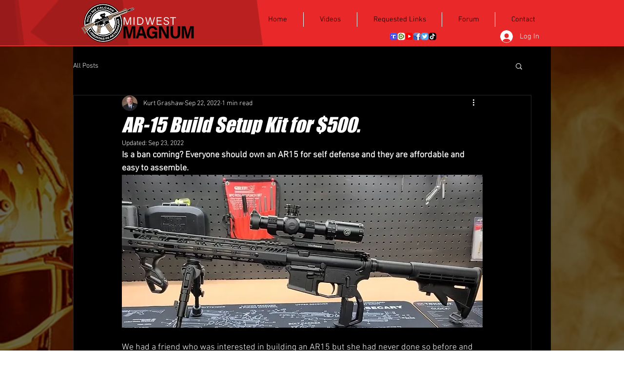

--- FILE ---
content_type: text/html; charset=utf-8
request_url: https://www.google.com/recaptcha/api2/aframe
body_size: 269
content:
<!DOCTYPE HTML><html><head><meta http-equiv="content-type" content="text/html; charset=UTF-8"></head><body><script nonce="TmH7Fw1I5QE5-50ID5VlKA">/** Anti-fraud and anti-abuse applications only. See google.com/recaptcha */ try{var clients={'sodar':'https://pagead2.googlesyndication.com/pagead/sodar?'};window.addEventListener("message",function(a){try{if(a.source===window.parent){var b=JSON.parse(a.data);var c=clients[b['id']];if(c){var d=document.createElement('img');d.src=c+b['params']+'&rc='+(localStorage.getItem("rc::a")?sessionStorage.getItem("rc::b"):"");window.document.body.appendChild(d);sessionStorage.setItem("rc::e",parseInt(sessionStorage.getItem("rc::e")||0)+1);localStorage.setItem("rc::h",'1768940306907');}}}catch(b){}});window.parent.postMessage("_grecaptcha_ready", "*");}catch(b){}</script></body></html>